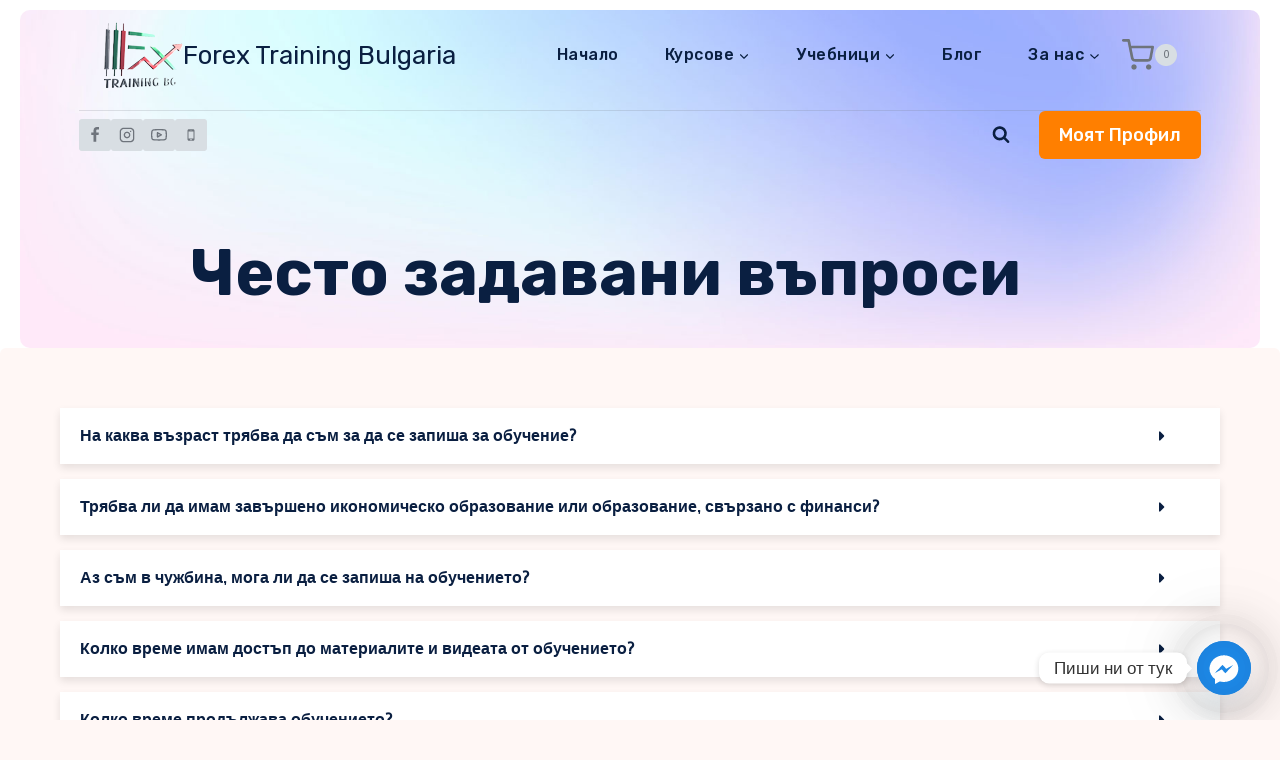

--- FILE ---
content_type: text/css
request_url: https://forextrainingbg.com/wp-content/plugins/platiposle/assets/css/platiposle.css
body_size: 2169
content:
@font-face {
    font-family: 'Noto Serif';
    font-style: normal;
    font-weight: 100 900;
    src: url('https://fonts.gstatic.com/s/notoserif/v22/ga6Kaw1d3hkVQDzR9z1sEA.woff2') format('woff2');
}

@font-face {
    font-family: 'Noto Serif';
    font-style: italic;
    font-weight: 100 900;
    src: url('https://fonts.gstatic.com/s/notoserif/v22/ga6Maw1d3hkVQDxFIgJ9EA.woff2') format('woff2');
}

@font-face {
    font-family: 'Open Sans';
    font-style: normal;
    font-weight: 300 800;
    src: url('https://fonts.gstatic.com/s/opensans/v27/mem8YaGs126MiZpBA-UFUZ0e.woff2') format('woff2');
}

@font-face {
    font-family: 'Open Sans';
    font-style: italic;
    font-weight: 300 800;
    src: url('https://fonts.gstatic.com/s/opensans/v27/memnYaGs126MiZpBA-UFUKWy.woff2') format('woff2');
}


/* ===================
   Payment Plan Modal
   =================== */

/* Modal button styles */
#payment-plan-button {
    border: none;
    padding: 5px 10px;
    font-size: 12px;
    border-radius: 5px;
    cursor: pointer;
    align-items: center;
    text-transform: uppercase;
    transition: background-color 0.3s ease, transform 0.3s ease;
    text-shadow: 0 -1px 0 rgba(0, 0, 0, 0.25);
    box-shadow: 0px 0px 5px 0px rgba(0, 0, 0, 0.75);
    width: max-content;
    margin-bottom: 5px; 
    margin-top: 5px;
}

/* Modal container */
#payment-plan-modal .notificationMessage{
    /* max-width: 75%; */
    text-align: left;
    font-size: 11px;
    line-height: 12px;
    max-width: 360px;
    color: black;
}
#payment-plan-modal {
    display: none;
    position: fixed;
    z-index: 1000;
    left: 0;
    top: 0;
    width: 100%;
    height: 100%;
    overflow: auto;
    background-color: rgba(0, 0, 0, 0.6);
}
#payment-plan-modal .notificationMessage a {
    font-weight: bold;
    text-decoration: none;
}
/* Modal header styles */
#payment-plan-modal .modal-header {
    display: flex;
    justify-content: space-between;
    align-items: center;
    border-top-left-radius: 10px;
    border-top-right-radius: 10px;
    padding: .33rem .5rem;
}

/* Modal body styles */
#payment-plan-modal .modal-body {
    padding: 10px 10px 0px 10px;
}

/* Modal footer styles */
#payment-plan-modal .modal-footer {
    display: flex;
    align-items: center;
    justify-content: space-between;
    padding: 10px 10px 20px 10px;
}

/* Modal content container */
#payment-plan-modal .modal-content {
    background-image: url("https://ppwp.stl-bg.com/wordpress/wp-content/plugins/platiposle/assets/images/pop_light_blue.png");
    background-position: center 43%;
    background-repeat: no-repeat;
    margin: 5% auto;
    border: 1px solid #888;
    max-width: 600px;
    border-radius: 10px;
    text-align: center;
    box-shadow: 0 5px 15px rgba(0, 0, 0, 0.3);
    animation: slideDown 0.4s ease;
    display: flex;
    flex-direction: column;
    overflow: hidden;
    position: relative;
    box-shadow: 0 5px 15px rgba(0, 0, 0, .5);
    border: none;
}

/* Slide down animation */
@keyframes slideDown {
    from {
        transform: translateY(-50px);
    }
    to {
        transform: translateY(0);
    }
}

/* Close button */
#payment-plan-modal .close {
    color: #aaa;
    font-size: 28px;
    font-weight: bold;
    cursor: pointer;
    z-index: 1;
    opacity: 0.2;
}

#payment-plan-modal .close:hover,
#payment-plan-modal .close:focus {
    color: #000;
    text-decoration: none;
}

/* SVG element for styling */
#payment-plan-modal .side-svg-bottom {
    display: block;
    position: absolute;
    left: 65%;
    top: 15%;
    transform: translateX(-80%) translateY(-90%) scale(4.25) rotate(-72deg);
    z-index: 0;
    pointer-events: none;
}

#payment-plan-modal .side-svg-bottom-path-static {
    height: 100%;
    width: auto;
    stroke: #e4e4e429;
    stroke-width: .45rem;
    stroke-linecap: round;
    transform: rotate(18deg);
}

/* Buy now button */
.product_right {
    font-size: 11px;
    padding: 3px 24px;
    border-radius: 3px;
    font-weight: bold;
}
#payment-plan-modal .modal-content #buy-now-button {
    margin-top: 10px;
    background-color: #ffcc00;
    color: #333;
    padding: 10px 20px;
    font-size: 15px !important;
    border: none;
    border-radius: 5px;
    cursor: pointer;
    font-weight: bold;
    z-index: 1;
    font-family: "Open Sans", sans-serif
}

/* Radio input styles */
#payment-plan-modal .modal-content input[type="radio"] {
    z-index: 1;
    position: relative;
}

/* Headings inside modal */
#payment-plan-modal h2 {
    font-family: 'Arial', sans-serif;
    color: #333;
    margin-bottom: 20px;
    margin-top: 35px;
    font-weight: bold;
}

/* Table styles */
#payment-plan-modal table {
    width: 100%;
    border-collapse: collapse;
    margin-top: 20px;
    margin-bottom: 10px;
}

#payment-plan-modal th, td {
    padding: 8px;
    border-bottom: 1px solid #ddd;
    text-align: left;
    font-size: 14px;
    font-family: "Open Sans", sans-serif;
}

/* Modal images */
.modal-content img {
    max-height: 25px;
    margin-left: 20px;
}

/* Button styling inside modal content */
#payment-plan-modal .modal-content a.button.alt {
    background-color: #0071a1;
    color: #fff;
    text-decoration: none;
    padding: 10px 20px;
    border-radius: 5px;
    display: inline-block;
    margin-top: 10px;
    transition: background-color 0.3s ease;
}

#payment-plan-modal .modal-content a.button.alt:hover {
    background-color: #005a82;
}

/* ============================
   Inner containers for the button
   ============================ */

/* Payment plan inner container */
#payment-plan-button .control-label {
    font-family: 'Open Sans', sans-serif;
    font-weight: 400;
    font-size: 10px;  
    line-height: 20px;
}
#payment-plan-button #payment-plan-inner-container {
    display: flex;
    align-items: center;
}

/* Payment plan inner content */
#payment-plan-button #payment-plan-inner-content-container {
    display: flex;
    align-items: start;
    justify-content: space-around;
    flex-direction: column;
    margin-right: 1.5rem;
}

/* Payment plan inner title */
#payment-plan-button #payment-plan-inner-title {
    font-size: 15px;
    display: flex;
    align-items: center;
}
#payment-plan-button #payment-plan-inner-title img {
    margin-left: 5px;
    margin-top: -3px;
}
input[type="radio"]:hover {
    background: none; /* Премахва фона при hover */
    outline: none; /* Премахва outline, ако има */
    box-shadow: none; /* Премахва всякакви сенки */
}
#payment-plan-modal table tbody tr:hover {
    cursor: pointer;
}

/* Актуализиране на фона на радиобутона */
input[type="radio"]:checked + td {
    background-color: #d0e0f0;
}


/* Checkout Modal */
#platiposle-popup {
    display:none;
    position: fixed;
    top: 0;
    left: 0;
    width: 100%;
    height: 100%;
    background-color: rgba(0,0,0,0.5);
    z-index: 9999;
}
#platiposle-popup .plapiposle-popup-background-1{
    width: 470px;
    height: 408px;
    display: flex;
    justify-content: center;
    align-items: center;
    border-radius: 20px;
    position: relative;
}
#platiposle-popup .plapiposle-popup-background-2{
    width: 420px;
}
#platiposle-popup .popup-content{
    /* position: relative; 
    top: 50%; 
    left: 50%; 
    transform: translate(-50%, -50%);
    padding: 20px; 
    border-radius: 10px; 
    max-width: 500px; 
    font-family: 'Inter'; 
    padding-top: 35px;
    padding-bottom: 35px; */
    position: relative;
    top: 50%;
    left: 50%;
    transform: translate(-50%, -50%);
    /* padding: 20px; */
    border-radius: 10px;
    max-width: 600px;
    font-family: 'Inter';
    /* padding-top: 35px; */
    height: 622px;
    /* padding-bottom: 35px; */
    display: flex;
    align-items: center;
    justify-content: center;
    overflow: hidden;
    box-shadow: 0 5px 15px rgba(0,0,0,.5);
}
#platiposle-popup .popup-icon-wrapper{
    width: 100px; 
    display: flex; 
    justify-content:center; 
    height: 100px; 
    position: absolute; 
    left: 50%; 
    top: -92px; 
    transform: translateX(-50%);
    padding: 10px; 
    border-radius: 50%; 
    box-shadow: 0 4px 8px rgba(0,0,0,0.1);
}
#platiposle-popup .rounded{
    background-color:#FFF; 
    border-radius: 10px; 
    padding:50px; 
    text-align:center; 
    max-height: 235px;
    padding-left: 15px;
    padding-right: 15px;
}
#platiposle-popup .rounded h5{
    font-weight:bold; 
    font-family: 'Inter';
}
#platiposle-popup .popup-close-btn{
    padding: 10px; 
    border: none; 
    border-radius: 5px; 
    cursor: pointer; 
    font-weight: bold;
    width: 180px;
    font-size: 15px;
    box-shadow: 0px 0px 5px 0px rgba(0, 0, 0, 0.75);
}
#platiposle-popup  .plapiposle-popup-background-1{
    z-index: 1;
}
.side-svg-holder {
    width: 1600px;
    height: auto;
    display: block;
    position: absolute;
    bottom: -105px;
    left: -241px;
    z-index: 0;
}
.side-svg-bottom-path-static {
    height: 100%;
    width: auto;
    stroke: #2121211f;
    stroke-width: .7rem;
    stroke-linecap: round;
    transform: rotate(18deg);
}

/* Основен стил за модала */
@media (max-width: 768px) {
    
    .popup-content {
        width: 90%;
        top: 50%;
        left: 50%;
        transform: translate(-50%, -50%);
        padding: 15px;
    }
    #platiposle-popup .plapiposle-popup-background-1{
        max-width: 375px;
    }
    #platiposle-popup .plapiposle-popup-background-2{
        max-width: 345px;
    }
    .popup-icon-wrapper {
        width: 40px;
        height: 40px;
        top: -35px;
    }

    h5 {
        font-size: 18px;
    }

    p {
        font-size: 14px;
    }

    #popup-close-btn {
        font-size: 16px;
    }
}

/* За по-малки екрани като мобилни телефони */
@media (max-width: 480px) {
    .popup-content {
        width: 90%;
        padding: 10px;
        top: 50%;
        left: 50%;
        transform: translate(-50%, -50%);
    }

    .popup-icon-wrapper {
        width: 30px;
        height: 30px;
        top: -30px;
    }

    h5 {
        font-size: 16px;
    }

    p {
        font-size: 12px;
    }

    #popup-close-btn {
        font-size: 14px;
        padding: 8px;
    }
}

--- FILE ---
content_type: text/css
request_url: https://forextrainingbg.com/wp-content/uploads/elementor/css/post-50.css?ver=1768729385
body_size: 165
content:
.elementor-kit-50{--e-global-color-primary:#6EC1E4;--e-global-color-secondary:#54595F;--e-global-color-text:#7A7A7A;--e-global-color-accent:#61CE70;--e-global-color-kadence1:#FF7F00;--e-global-color-kadence2:#FB9B3C;--e-global-color-kadence3:#0A1F41;--e-global-color-kadence4:#6E747C;--e-global-color-kadence5:#989898;--e-global-color-kadence6:#d1d1d1;--e-global-color-kadence7:#d8dee3;--e-global-color-kadence8:#fff7f5;--e-global-color-kadence9:#ffffff;--e-global-typography-primary-font-family:"Roboto";--e-global-typography-primary-font-weight:600;--e-global-typography-secondary-font-family:"Roboto Slab";--e-global-typography-secondary-font-weight:400;--e-global-typography-text-font-family:"Roboto";--e-global-typography-text-font-weight:400;--e-global-typography-accent-font-family:"Roboto";--e-global-typography-accent-font-weight:500;}.elementor-kit-50.el-is-editing{--global-palette1:#FF7F00;--global-palette2:#FB9B3C;--global-palette3:#0A1F41;--global-palette4:#6E747C;--global-palette5:#989898;--global-palette6:#d1d1d1;--global-palette7:#d8dee3;--global-palette8:#fff7f5;--global-palette9:#ffffff;}.elementor-section.elementor-section-boxed > .elementor-container{max-width:1140px;}.e-con{--container-max-width:1140px;}.elementor-widget:not(:last-child){margin-block-end:20px;}.elementor-element{--widgets-spacing:20px 20px;--widgets-spacing-row:20px;--widgets-spacing-column:20px;}{}h1.entry-title{display:var(--page-title-display);}@media(max-width:1024px){.elementor-section.elementor-section-boxed > .elementor-container{max-width:700px;}.e-con{--container-max-width:700px;}}@media(max-width:767px){.elementor-section.elementor-section-boxed > .elementor-container{max-width:767px;}.e-con{--container-max-width:767px;}}

--- FILE ---
content_type: text/css
request_url: https://forextrainingbg.com/wp-content/uploads/elementor/css/post-5384.css?ver=1768741464
body_size: 735
content:
.elementor-5384 .elementor-element.elementor-element-dd170bf{overflow:hidden;margin-top:0px;margin-bottom:0px;padding:0px 0px 0px 0px;}.elementor-5384 .elementor-element.elementor-element-60a5b30:not(.elementor-motion-effects-element-type-background) > .elementor-widget-wrap, .elementor-5384 .elementor-element.elementor-element-60a5b30 > .elementor-widget-wrap > .elementor-motion-effects-container > .elementor-motion-effects-layer{background-color:var( --e-global-color-kadence7 );background-image:url("https://forextrainingbg.com/wp-content/uploads/2020/11/top_bg_003.jpg");background-position:bottom center;background-repeat:no-repeat;background-size:cover;}.elementor-bc-flex-widget .elementor-5384 .elementor-element.elementor-element-60a5b30.elementor-column .elementor-widget-wrap{align-items:flex-end;}.elementor-5384 .elementor-element.elementor-element-60a5b30.elementor-column.elementor-element[data-element_type="column"] > .elementor-widget-wrap.elementor-element-populated{align-content:flex-end;align-items:flex-end;}.elementor-5384 .elementor-element.elementor-element-60a5b30 > .elementor-element-populated > .elementor-background-overlay{mix-blend-mode:multiply;transition:background 0.3s, border-radius 0.3s, opacity 0.3s;}.elementor-5384 .elementor-element.elementor-element-60a5b30 > .elementor-element-populated, .elementor-5384 .elementor-element.elementor-element-60a5b30 > .elementor-element-populated > .elementor-background-overlay, .elementor-5384 .elementor-element.elementor-element-60a5b30 > .elementor-background-slideshow{border-radius:10px 10px 10px 10px;}.elementor-5384 .elementor-element.elementor-element-60a5b30 > .elementor-element-populated{transition:background 0.3s, border 0.3s, border-radius 0.3s, box-shadow 0.3s;margin:10px 20px 0px 20px;--e-column-margin-right:20px;--e-column-margin-left:20px;padding:80px 0px 0px 0px;}.elementor-5384 .elementor-element.elementor-element-33b0811{--spacer-size:100px;}.elementor-5384 .elementor-element.elementor-element-751d7c6 > .elementor-widget-wrap > .elementor-widget:not(.elementor-widget__width-auto):not(.elementor-widget__width-initial):not(:last-child):not(.elementor-absolute){margin-block-end:0px;}.elementor-5384 .elementor-element.elementor-element-751d7c6 > .elementor-element-populated{padding:30px 30px 30px 60px;}.elementor-5384 .elementor-element.elementor-element-dbdd467 > .elementor-widget-container{margin:0px 0px -20px 0px;padding:0px 0px 0px 0px;}.elementor-5384 .elementor-element.elementor-element-dbdd467{text-align:center;}.elementor-5384 .elementor-element.elementor-element-dbdd467 .elementor-heading-title{font-size:65px;font-weight:700;line-height:1em;color:#0A1F41;}.elementor-5384 .elementor-element.elementor-element-60c679b > .elementor-container{max-width:1600px;}.elementor-5384 .elementor-element.elementor-element-60c679b{margin-top:0px;margin-bottom:0px;padding:0px 0px 0px 0px;}.elementor-5384 .elementor-element.elementor-element-2bf6ea7:not(.elementor-motion-effects-element-type-background) > .elementor-widget-wrap, .elementor-5384 .elementor-element.elementor-element-2bf6ea7 > .elementor-widget-wrap > .elementor-motion-effects-container > .elementor-motion-effects-layer{background-color:var( --e-global-color-kadence8 );}.elementor-5384 .elementor-element.elementor-element-2bf6ea7 > .elementor-element-populated, .elementor-5384 .elementor-element.elementor-element-2bf6ea7 > .elementor-element-populated > .elementor-background-overlay, .elementor-5384 .elementor-element.elementor-element-2bf6ea7 > .elementor-background-slideshow{border-radius:6px 6px 6px 6px;}.elementor-5384 .elementor-element.elementor-element-2bf6ea7 > .elementor-element-populated{transition:background 0.3s, border 0.3s, border-radius 0.3s, box-shadow 0.3s;margin:0px 0px 0px 0px;--e-column-margin-right:0px;--e-column-margin-left:0px;padding:60px 60px 60px 60px;}.elementor-5384 .elementor-element.elementor-element-2bf6ea7 > .elementor-element-populated > .elementor-background-overlay{transition:background 0.3s, border-radius 0.3s, opacity 0.3s;}.elementor-5384 .elementor-element.elementor-element-f0f8517 .elementor-tab-title{border-width:0px;background-color:var( --e-global-color-kadence9 );padding:20px 20px 20px 20px;}.elementor-5384 .elementor-element.elementor-element-f0f8517 .elementor-tab-content{border-width:0px;background-color:var( --e-global-color-kadence9 );padding:30px 30px 30px 30px;}.elementor-5384 .elementor-element.elementor-element-f0f8517 .elementor-toggle-item:not(:last-child){margin-block-end:15px;}.elementor-5384 .elementor-element.elementor-element-f0f8517 .elementor-toggle-item{box-shadow:0px 4px 8px 0px rgba(0, 0, 0, 0.1);}.elementor-5384 .elementor-element.elementor-element-f0f8517 .elementor-toggle-title, .elementor-5384 .elementor-element.elementor-element-f0f8517 .elementor-toggle-icon{color:var( --e-global-color-kadence3 );}.elementor-5384 .elementor-element.elementor-element-f0f8517 .elementor-toggle-icon svg{fill:var( --e-global-color-kadence3 );}.elementor-5384 .elementor-element.elementor-element-f0f8517 .elementor-toggle-icon{margin-inline-end:30px;}@media(max-width:1024px) and (min-width:768px){.elementor-5384 .elementor-element.elementor-element-751d7c6{width:100%;}}@media(max-width:1024px){.elementor-5384 .elementor-element.elementor-element-dd170bf{margin-top:0px;margin-bottom:0px;padding:0px 0px 0px 0px;}.elementor-5384 .elementor-element.elementor-element-60a5b30 > .elementor-element-populated{margin:0px 0px 0px 0px;--e-column-margin-right:0px;--e-column-margin-left:0px;padding:0px 30px 60px 30px;}.elementor-5384 .elementor-element.elementor-element-33b0811{--spacer-size:0px;}.elementor-5384 .elementor-element.elementor-element-751d7c6 > .elementor-element-populated{padding:90px 0px 100px 20px;}.elementor-5384 .elementor-element.elementor-element-dbdd467 > .elementor-widget-container{padding:10px 0px 0px 0px;}.elementor-5384 .elementor-element.elementor-element-dbdd467{text-align:start;}.elementor-5384 .elementor-element.elementor-element-dbdd467 .elementor-heading-title{font-size:80px;}.elementor-5384 .elementor-element.elementor-element-60c679b{margin-top:0px;margin-bottom:0px;padding:0px 0px 0px 0px;}.elementor-5384 .elementor-element.elementor-element-2bf6ea7 > .elementor-element-populated{padding:0px 20px 0px 20px;}}@media(max-width:767px){.elementor-5384 .elementor-element.elementor-element-dd170bf{margin-top:0px;margin-bottom:0px;padding:0px 0px 0px 0px;}.elementor-5384 .elementor-element.elementor-element-60a5b30 > .elementor-element-populated{margin:0px 0px 0px 0px;--e-column-margin-right:0px;--e-column-margin-left:0px;padding:0px 20px 30px 20px;}.elementor-5384 .elementor-element.elementor-element-dbdd467 > .elementor-widget-container{margin:10px 0px 0px 0px;padding:0px 0px 0px 0px;}.elementor-5384 .elementor-element.elementor-element-dbdd467{text-align:start;}.elementor-5384 .elementor-element.elementor-element-dbdd467 .elementor-heading-title{font-size:45px;}.elementor-5384 .elementor-element.elementor-element-60c679b{padding:0px 10px 0px 10px;}.elementor-5384 .elementor-element.elementor-element-2bf6ea7 > .elementor-element-populated{padding:0px 0px 0px 0px;}}